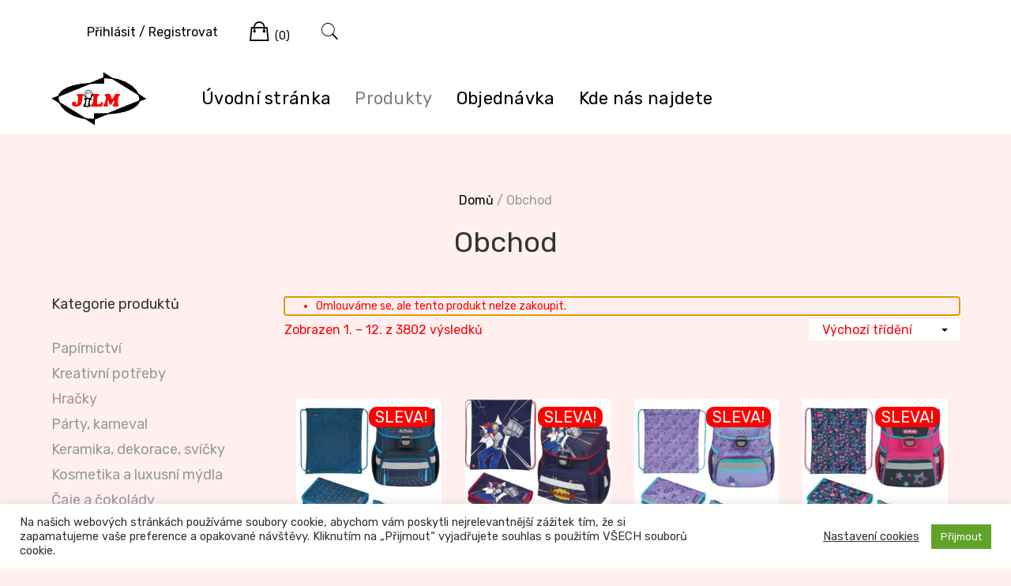

--- FILE ---
content_type: text/html; charset=UTF-8
request_url: https://jilm-mb.cz/obchod/?add-to-cart=19686
body_size: 13654
content:
<!doctype html>
<html lang="cs">
<head>
	<meta charset="UTF-8">
	<meta name="viewport" content="width=device-width, initial-scale=1">
	<link rel="profile" href="http://gmpg.org/xfn/11">

	<title>Obchod</title>
<meta name='robots' content='max-image-preview:large' />
	<style>img:is([sizes="auto" i], [sizes^="auto," i]) { contain-intrinsic-size: 3000px 1500px }</style>
	<link rel='dns-prefetch' href='//fonts.googleapis.com' />
<link rel="alternate" type="application/rss+xml" title=" &raquo; RSS zdroj" href="https://jilm-mb.cz/feed/" />
<link rel="alternate" type="application/rss+xml" title=" &raquo; RSS komentářů" href="https://jilm-mb.cz/comments/feed/" />
<link rel="alternate" type="application/rss+xml" title=" &raquo; RSS pro Produkty" href="https://jilm-mb.cz/obchod/feed/" />
<script type="text/javascript">
/* <![CDATA[ */
window._wpemojiSettings = {"baseUrl":"https:\/\/s.w.org\/images\/core\/emoji\/15.0.3\/72x72\/","ext":".png","svgUrl":"https:\/\/s.w.org\/images\/core\/emoji\/15.0.3\/svg\/","svgExt":".svg","source":{"concatemoji":"https:\/\/jilm-mb.cz\/wp-includes\/js\/wp-emoji-release.min.js?ver=6.7.1"}};
/*! This file is auto-generated */
!function(i,n){var o,s,e;function c(e){try{var t={supportTests:e,timestamp:(new Date).valueOf()};sessionStorage.setItem(o,JSON.stringify(t))}catch(e){}}function p(e,t,n){e.clearRect(0,0,e.canvas.width,e.canvas.height),e.fillText(t,0,0);var t=new Uint32Array(e.getImageData(0,0,e.canvas.width,e.canvas.height).data),r=(e.clearRect(0,0,e.canvas.width,e.canvas.height),e.fillText(n,0,0),new Uint32Array(e.getImageData(0,0,e.canvas.width,e.canvas.height).data));return t.every(function(e,t){return e===r[t]})}function u(e,t,n){switch(t){case"flag":return n(e,"\ud83c\udff3\ufe0f\u200d\u26a7\ufe0f","\ud83c\udff3\ufe0f\u200b\u26a7\ufe0f")?!1:!n(e,"\ud83c\uddfa\ud83c\uddf3","\ud83c\uddfa\u200b\ud83c\uddf3")&&!n(e,"\ud83c\udff4\udb40\udc67\udb40\udc62\udb40\udc65\udb40\udc6e\udb40\udc67\udb40\udc7f","\ud83c\udff4\u200b\udb40\udc67\u200b\udb40\udc62\u200b\udb40\udc65\u200b\udb40\udc6e\u200b\udb40\udc67\u200b\udb40\udc7f");case"emoji":return!n(e,"\ud83d\udc26\u200d\u2b1b","\ud83d\udc26\u200b\u2b1b")}return!1}function f(e,t,n){var r="undefined"!=typeof WorkerGlobalScope&&self instanceof WorkerGlobalScope?new OffscreenCanvas(300,150):i.createElement("canvas"),a=r.getContext("2d",{willReadFrequently:!0}),o=(a.textBaseline="top",a.font="600 32px Arial",{});return e.forEach(function(e){o[e]=t(a,e,n)}),o}function t(e){var t=i.createElement("script");t.src=e,t.defer=!0,i.head.appendChild(t)}"undefined"!=typeof Promise&&(o="wpEmojiSettingsSupports",s=["flag","emoji"],n.supports={everything:!0,everythingExceptFlag:!0},e=new Promise(function(e){i.addEventListener("DOMContentLoaded",e,{once:!0})}),new Promise(function(t){var n=function(){try{var e=JSON.parse(sessionStorage.getItem(o));if("object"==typeof e&&"number"==typeof e.timestamp&&(new Date).valueOf()<e.timestamp+604800&&"object"==typeof e.supportTests)return e.supportTests}catch(e){}return null}();if(!n){if("undefined"!=typeof Worker&&"undefined"!=typeof OffscreenCanvas&&"undefined"!=typeof URL&&URL.createObjectURL&&"undefined"!=typeof Blob)try{var e="postMessage("+f.toString()+"("+[JSON.stringify(s),u.toString(),p.toString()].join(",")+"));",r=new Blob([e],{type:"text/javascript"}),a=new Worker(URL.createObjectURL(r),{name:"wpTestEmojiSupports"});return void(a.onmessage=function(e){c(n=e.data),a.terminate(),t(n)})}catch(e){}c(n=f(s,u,p))}t(n)}).then(function(e){for(var t in e)n.supports[t]=e[t],n.supports.everything=n.supports.everything&&n.supports[t],"flag"!==t&&(n.supports.everythingExceptFlag=n.supports.everythingExceptFlag&&n.supports[t]);n.supports.everythingExceptFlag=n.supports.everythingExceptFlag&&!n.supports.flag,n.DOMReady=!1,n.readyCallback=function(){n.DOMReady=!0}}).then(function(){return e}).then(function(){var e;n.supports.everything||(n.readyCallback(),(e=n.source||{}).concatemoji?t(e.concatemoji):e.wpemoji&&e.twemoji&&(t(e.twemoji),t(e.wpemoji)))}))}((window,document),window._wpemojiSettings);
/* ]]> */
</script>
<link rel='stylesheet' id='leto-bootstrap-css' href='https://jilm-mb.cz/wp-content/themes/leto/css/bootstrap/bootstrap.min.css?ver=1' type='text/css' media='all' />
<style id='wp-emoji-styles-inline-css' type='text/css'>

	img.wp-smiley, img.emoji {
		display: inline !important;
		border: none !important;
		box-shadow: none !important;
		height: 1em !important;
		width: 1em !important;
		margin: 0 0.07em !important;
		vertical-align: -0.1em !important;
		background: none !important;
		padding: 0 !important;
	}
</style>
<link rel='stylesheet' id='wp-block-library-css' href='https://jilm-mb.cz/wp-includes/css/dist/block-library/style.min.css?ver=6.7.1' type='text/css' media='all' />
<style id='classic-theme-styles-inline-css' type='text/css'>
/*! This file is auto-generated */
.wp-block-button__link{color:#fff;background-color:#32373c;border-radius:9999px;box-shadow:none;text-decoration:none;padding:calc(.667em + 2px) calc(1.333em + 2px);font-size:1.125em}.wp-block-file__button{background:#32373c;color:#fff;text-decoration:none}
</style>
<style id='global-styles-inline-css' type='text/css'>
:root{--wp--preset--aspect-ratio--square: 1;--wp--preset--aspect-ratio--4-3: 4/3;--wp--preset--aspect-ratio--3-4: 3/4;--wp--preset--aspect-ratio--3-2: 3/2;--wp--preset--aspect-ratio--2-3: 2/3;--wp--preset--aspect-ratio--16-9: 16/9;--wp--preset--aspect-ratio--9-16: 9/16;--wp--preset--color--black: #000000;--wp--preset--color--cyan-bluish-gray: #abb8c3;--wp--preset--color--white: #ffffff;--wp--preset--color--pale-pink: #f78da7;--wp--preset--color--vivid-red: #cf2e2e;--wp--preset--color--luminous-vivid-orange: #ff6900;--wp--preset--color--luminous-vivid-amber: #fcb900;--wp--preset--color--light-green-cyan: #7bdcb5;--wp--preset--color--vivid-green-cyan: #00d084;--wp--preset--color--pale-cyan-blue: #8ed1fc;--wp--preset--color--vivid-cyan-blue: #0693e3;--wp--preset--color--vivid-purple: #9b51e0;--wp--preset--gradient--vivid-cyan-blue-to-vivid-purple: linear-gradient(135deg,rgba(6,147,227,1) 0%,rgb(155,81,224) 100%);--wp--preset--gradient--light-green-cyan-to-vivid-green-cyan: linear-gradient(135deg,rgb(122,220,180) 0%,rgb(0,208,130) 100%);--wp--preset--gradient--luminous-vivid-amber-to-luminous-vivid-orange: linear-gradient(135deg,rgba(252,185,0,1) 0%,rgba(255,105,0,1) 100%);--wp--preset--gradient--luminous-vivid-orange-to-vivid-red: linear-gradient(135deg,rgba(255,105,0,1) 0%,rgb(207,46,46) 100%);--wp--preset--gradient--very-light-gray-to-cyan-bluish-gray: linear-gradient(135deg,rgb(238,238,238) 0%,rgb(169,184,195) 100%);--wp--preset--gradient--cool-to-warm-spectrum: linear-gradient(135deg,rgb(74,234,220) 0%,rgb(151,120,209) 20%,rgb(207,42,186) 40%,rgb(238,44,130) 60%,rgb(251,105,98) 80%,rgb(254,248,76) 100%);--wp--preset--gradient--blush-light-purple: linear-gradient(135deg,rgb(255,206,236) 0%,rgb(152,150,240) 100%);--wp--preset--gradient--blush-bordeaux: linear-gradient(135deg,rgb(254,205,165) 0%,rgb(254,45,45) 50%,rgb(107,0,62) 100%);--wp--preset--gradient--luminous-dusk: linear-gradient(135deg,rgb(255,203,112) 0%,rgb(199,81,192) 50%,rgb(65,88,208) 100%);--wp--preset--gradient--pale-ocean: linear-gradient(135deg,rgb(255,245,203) 0%,rgb(182,227,212) 50%,rgb(51,167,181) 100%);--wp--preset--gradient--electric-grass: linear-gradient(135deg,rgb(202,248,128) 0%,rgb(113,206,126) 100%);--wp--preset--gradient--midnight: linear-gradient(135deg,rgb(2,3,129) 0%,rgb(40,116,252) 100%);--wp--preset--font-size--small: 13px;--wp--preset--font-size--medium: 20px;--wp--preset--font-size--large: 36px;--wp--preset--font-size--x-large: 42px;--wp--preset--font-family--inter: "Inter", sans-serif;--wp--preset--font-family--cardo: Cardo;--wp--preset--spacing--20: 0.44rem;--wp--preset--spacing--30: 0.67rem;--wp--preset--spacing--40: 1rem;--wp--preset--spacing--50: 1.5rem;--wp--preset--spacing--60: 2.25rem;--wp--preset--spacing--70: 3.38rem;--wp--preset--spacing--80: 5.06rem;--wp--preset--shadow--natural: 6px 6px 9px rgba(0, 0, 0, 0.2);--wp--preset--shadow--deep: 12px 12px 50px rgba(0, 0, 0, 0.4);--wp--preset--shadow--sharp: 6px 6px 0px rgba(0, 0, 0, 0.2);--wp--preset--shadow--outlined: 6px 6px 0px -3px rgba(255, 255, 255, 1), 6px 6px rgba(0, 0, 0, 1);--wp--preset--shadow--crisp: 6px 6px 0px rgba(0, 0, 0, 1);}:where(.is-layout-flex){gap: 0.5em;}:where(.is-layout-grid){gap: 0.5em;}body .is-layout-flex{display: flex;}.is-layout-flex{flex-wrap: wrap;align-items: center;}.is-layout-flex > :is(*, div){margin: 0;}body .is-layout-grid{display: grid;}.is-layout-grid > :is(*, div){margin: 0;}:where(.wp-block-columns.is-layout-flex){gap: 2em;}:where(.wp-block-columns.is-layout-grid){gap: 2em;}:where(.wp-block-post-template.is-layout-flex){gap: 1.25em;}:where(.wp-block-post-template.is-layout-grid){gap: 1.25em;}.has-black-color{color: var(--wp--preset--color--black) !important;}.has-cyan-bluish-gray-color{color: var(--wp--preset--color--cyan-bluish-gray) !important;}.has-white-color{color: var(--wp--preset--color--white) !important;}.has-pale-pink-color{color: var(--wp--preset--color--pale-pink) !important;}.has-vivid-red-color{color: var(--wp--preset--color--vivid-red) !important;}.has-luminous-vivid-orange-color{color: var(--wp--preset--color--luminous-vivid-orange) !important;}.has-luminous-vivid-amber-color{color: var(--wp--preset--color--luminous-vivid-amber) !important;}.has-light-green-cyan-color{color: var(--wp--preset--color--light-green-cyan) !important;}.has-vivid-green-cyan-color{color: var(--wp--preset--color--vivid-green-cyan) !important;}.has-pale-cyan-blue-color{color: var(--wp--preset--color--pale-cyan-blue) !important;}.has-vivid-cyan-blue-color{color: var(--wp--preset--color--vivid-cyan-blue) !important;}.has-vivid-purple-color{color: var(--wp--preset--color--vivid-purple) !important;}.has-black-background-color{background-color: var(--wp--preset--color--black) !important;}.has-cyan-bluish-gray-background-color{background-color: var(--wp--preset--color--cyan-bluish-gray) !important;}.has-white-background-color{background-color: var(--wp--preset--color--white) !important;}.has-pale-pink-background-color{background-color: var(--wp--preset--color--pale-pink) !important;}.has-vivid-red-background-color{background-color: var(--wp--preset--color--vivid-red) !important;}.has-luminous-vivid-orange-background-color{background-color: var(--wp--preset--color--luminous-vivid-orange) !important;}.has-luminous-vivid-amber-background-color{background-color: var(--wp--preset--color--luminous-vivid-amber) !important;}.has-light-green-cyan-background-color{background-color: var(--wp--preset--color--light-green-cyan) !important;}.has-vivid-green-cyan-background-color{background-color: var(--wp--preset--color--vivid-green-cyan) !important;}.has-pale-cyan-blue-background-color{background-color: var(--wp--preset--color--pale-cyan-blue) !important;}.has-vivid-cyan-blue-background-color{background-color: var(--wp--preset--color--vivid-cyan-blue) !important;}.has-vivid-purple-background-color{background-color: var(--wp--preset--color--vivid-purple) !important;}.has-black-border-color{border-color: var(--wp--preset--color--black) !important;}.has-cyan-bluish-gray-border-color{border-color: var(--wp--preset--color--cyan-bluish-gray) !important;}.has-white-border-color{border-color: var(--wp--preset--color--white) !important;}.has-pale-pink-border-color{border-color: var(--wp--preset--color--pale-pink) !important;}.has-vivid-red-border-color{border-color: var(--wp--preset--color--vivid-red) !important;}.has-luminous-vivid-orange-border-color{border-color: var(--wp--preset--color--luminous-vivid-orange) !important;}.has-luminous-vivid-amber-border-color{border-color: var(--wp--preset--color--luminous-vivid-amber) !important;}.has-light-green-cyan-border-color{border-color: var(--wp--preset--color--light-green-cyan) !important;}.has-vivid-green-cyan-border-color{border-color: var(--wp--preset--color--vivid-green-cyan) !important;}.has-pale-cyan-blue-border-color{border-color: var(--wp--preset--color--pale-cyan-blue) !important;}.has-vivid-cyan-blue-border-color{border-color: var(--wp--preset--color--vivid-cyan-blue) !important;}.has-vivid-purple-border-color{border-color: var(--wp--preset--color--vivid-purple) !important;}.has-vivid-cyan-blue-to-vivid-purple-gradient-background{background: var(--wp--preset--gradient--vivid-cyan-blue-to-vivid-purple) !important;}.has-light-green-cyan-to-vivid-green-cyan-gradient-background{background: var(--wp--preset--gradient--light-green-cyan-to-vivid-green-cyan) !important;}.has-luminous-vivid-amber-to-luminous-vivid-orange-gradient-background{background: var(--wp--preset--gradient--luminous-vivid-amber-to-luminous-vivid-orange) !important;}.has-luminous-vivid-orange-to-vivid-red-gradient-background{background: var(--wp--preset--gradient--luminous-vivid-orange-to-vivid-red) !important;}.has-very-light-gray-to-cyan-bluish-gray-gradient-background{background: var(--wp--preset--gradient--very-light-gray-to-cyan-bluish-gray) !important;}.has-cool-to-warm-spectrum-gradient-background{background: var(--wp--preset--gradient--cool-to-warm-spectrum) !important;}.has-blush-light-purple-gradient-background{background: var(--wp--preset--gradient--blush-light-purple) !important;}.has-blush-bordeaux-gradient-background{background: var(--wp--preset--gradient--blush-bordeaux) !important;}.has-luminous-dusk-gradient-background{background: var(--wp--preset--gradient--luminous-dusk) !important;}.has-pale-ocean-gradient-background{background: var(--wp--preset--gradient--pale-ocean) !important;}.has-electric-grass-gradient-background{background: var(--wp--preset--gradient--electric-grass) !important;}.has-midnight-gradient-background{background: var(--wp--preset--gradient--midnight) !important;}.has-small-font-size{font-size: var(--wp--preset--font-size--small) !important;}.has-medium-font-size{font-size: var(--wp--preset--font-size--medium) !important;}.has-large-font-size{font-size: var(--wp--preset--font-size--large) !important;}.has-x-large-font-size{font-size: var(--wp--preset--font-size--x-large) !important;}
:where(.wp-block-post-template.is-layout-flex){gap: 1.25em;}:where(.wp-block-post-template.is-layout-grid){gap: 1.25em;}
:where(.wp-block-columns.is-layout-flex){gap: 2em;}:where(.wp-block-columns.is-layout-grid){gap: 2em;}
:root :where(.wp-block-pullquote){font-size: 1.5em;line-height: 1.6;}
</style>
<link rel='stylesheet' id='cookie-law-info-css' href='https://jilm-mb.cz/wp-content/plugins/cookie-law-info/legacy/public/css/cookie-law-info-public.css?ver=3.2.8' type='text/css' media='all' />
<link rel='stylesheet' id='cookie-law-info-gdpr-css' href='https://jilm-mb.cz/wp-content/plugins/cookie-law-info/legacy/public/css/cookie-law-info-gdpr.css?ver=3.2.8' type='text/css' media='all' />
<link rel='stylesheet' id='gutenbee-animations-css' href='https://jilm-mb.cz/wp-content/plugins/gutenbee/build/gutenbee.animations.css?ver=2.18.0' type='text/css' media='all' />
<style id='woocommerce-inline-inline-css' type='text/css'>
.woocommerce form .form-row .required { visibility: visible; }
</style>
<link rel='stylesheet' id='leto-parent-style-css' href='https://jilm-mb.cz/wp-content/themes/leto/style.css?ver=6.7.1' type='text/css' media='all' />
<link rel='stylesheet' id='leto-style-css' href='https://jilm-mb.cz/wp-content/themes/leto-child/style.css?ver=6.7.1' type='text/css' media='all' />
<style id='leto-style-inline-css' type='text/css'>
.woocommerce.products .product:hover .product-price, .woocommerce .products .product:hover .product-price {transform:none;}
.woocommerce.products .product:hover .product-button, .woocommerce .products .product:hover .product-button {top:100%;}

</style>
<link rel='stylesheet' id='leto-fonts-css' href='//fonts.googleapis.com/css?family=Rubik:400,400i,500,500i,700,700i' type='text/css' media='all' />
<link rel='stylesheet' id='ionicons-css' href='https://jilm-mb.cz/wp-content/themes/leto/css/ionicons.min.css?ver=6.7.1' type='text/css' media='all' />
<link rel='stylesheet' id='leto-plugins-css-css' href='https://jilm-mb.cz/wp-content/themes/leto/css/plugins.css?ver=6.7.1' type='text/css' media='all' />
<link rel='stylesheet' id='leto-child_no-kirki-css' href='https://jilm-mb.cz/wp-content/themes/leto-child/style.css' type='text/css' media='all' />
<style id='leto-child_no-kirki-inline-css' type='text/css'>
.site-title{font-size:39px;}.site-description{font-size:15px;color:#9c1a1a;}.main-navigation ul li{font-size:22px;}body{color:#ff0000;}.entry-content{color:#666666;}.site-title,.site-title a{color:#ff0000;}.main-navigation ul li a, .nav-link-right a{color:#000000;}.site-footer{background-color:#c9c9c9;}
</style>
<script type="text/javascript" src="https://jilm-mb.cz/wp-includes/js/jquery/jquery.min.js?ver=3.7.1" id="jquery-core-js"></script>
<script type="text/javascript" src="https://jilm-mb.cz/wp-includes/js/jquery/jquery-migrate.min.js?ver=3.4.1" id="jquery-migrate-js"></script>
<script type="text/javascript" id="cookie-law-info-js-extra">
/* <![CDATA[ */
var Cli_Data = {"nn_cookie_ids":["wp_woocommerce_session_26f14cd56a9898ed9f9fa7452b004e55"],"cookielist":[],"non_necessary_cookies":{"others":["wp_woocommerce_session_26f14cd56a9898ed9f9fa7452b004e55"]},"ccpaEnabled":"","ccpaRegionBased":"","ccpaBarEnabled":"","strictlyEnabled":["necessary","obligatoire"],"ccpaType":"gdpr","js_blocking":"1","custom_integration":"","triggerDomRefresh":"","secure_cookies":""};
var cli_cookiebar_settings = {"animate_speed_hide":"500","animate_speed_show":"500","background":"#FFF","border":"#b1a6a6c2","border_on":"","button_1_button_colour":"#61a229","button_1_button_hover":"#4e8221","button_1_link_colour":"#fff","button_1_as_button":"1","button_1_new_win":"","button_2_button_colour":"#333","button_2_button_hover":"#292929","button_2_link_colour":"#444","button_2_as_button":"","button_2_hidebar":"1","button_3_button_colour":"#3566bb","button_3_button_hover":"#2a5296","button_3_link_colour":"#fff","button_3_as_button":"1","button_3_new_win":"","button_4_button_colour":"#000","button_4_button_hover":"#000000","button_4_link_colour":"#333333","button_4_as_button":"","button_7_button_colour":"#61a229","button_7_button_hover":"#4e8221","button_7_link_colour":"#fff","button_7_as_button":"1","button_7_new_win":"","font_family":"inherit","header_fix":"","notify_animate_hide":"1","notify_animate_show":"","notify_div_id":"#cookie-law-info-bar","notify_position_horizontal":"right","notify_position_vertical":"bottom","scroll_close":"","scroll_close_reload":"","accept_close_reload":"","reject_close_reload":"","showagain_tab":"1","showagain_background":"#fff","showagain_border":"#000","showagain_div_id":"#cookie-law-info-again","showagain_x_position":"100px","text":"#333333","show_once_yn":"","show_once":"10000","logging_on":"","as_popup":"","popup_overlay":"1","bar_heading_text":"","cookie_bar_as":"banner","popup_showagain_position":"bottom-right","widget_position":"left"};
var log_object = {"ajax_url":"https:\/\/jilm-mb.cz\/wp-admin\/admin-ajax.php"};
/* ]]> */
</script>
<script type="text/javascript" src="https://jilm-mb.cz/wp-content/plugins/cookie-law-info/legacy/public/js/cookie-law-info-public.js?ver=3.2.8" id="cookie-law-info-js"></script>
<script type="text/javascript" src="https://jilm-mb.cz/wp-content/plugins/woocommerce/assets/js/jquery-blockui/jquery.blockUI.min.js?ver=2.7.0-wc.9.4.2" id="jquery-blockui-js" defer="defer" data-wp-strategy="defer"></script>
<script type="text/javascript" id="wc-add-to-cart-js-extra">
/* <![CDATA[ */
var wc_add_to_cart_params = {"ajax_url":"\/wp-admin\/admin-ajax.php","wc_ajax_url":"\/?wc-ajax=%%endpoint%%","i18n_view_cart":"Zobrazit ko\u0161\u00edk","cart_url":"https:\/\/jilm-mb.cz\/kosik\/","is_cart":"","cart_redirect_after_add":"no"};
/* ]]> */
</script>
<script type="text/javascript" src="https://jilm-mb.cz/wp-content/plugins/woocommerce/assets/js/frontend/add-to-cart.min.js?ver=9.4.2" id="wc-add-to-cart-js" defer="defer" data-wp-strategy="defer"></script>
<script type="text/javascript" src="https://jilm-mb.cz/wp-content/plugins/woocommerce/assets/js/js-cookie/js.cookie.min.js?ver=2.1.4-wc.9.4.2" id="js-cookie-js" defer="defer" data-wp-strategy="defer"></script>
<script type="text/javascript" id="woocommerce-js-extra">
/* <![CDATA[ */
var woocommerce_params = {"ajax_url":"\/wp-admin\/admin-ajax.php","wc_ajax_url":"\/?wc-ajax=%%endpoint%%"};
/* ]]> */
</script>
<script type="text/javascript" src="https://jilm-mb.cz/wp-content/plugins/woocommerce/assets/js/frontend/woocommerce.min.js?ver=9.4.2" id="woocommerce-js" defer="defer" data-wp-strategy="defer"></script>
<link rel="https://api.w.org/" href="https://jilm-mb.cz/wp-json/" /><link rel="EditURI" type="application/rsd+xml" title="RSD" href="https://jilm-mb.cz/xmlrpc.php?rsd" />
<meta name="generator" content="WordPress 6.7.1" />
<meta name="generator" content="WooCommerce 9.4.2" />
	<noscript><style>.woocommerce-product-gallery{ opacity: 1 !important; }</style></noscript>
	<style type="text/css" id="custom-background-css">
body.custom-background { background-color: #ffefef; }
</style>
	<style class='wp-fonts-local' type='text/css'>
@font-face{font-family:Inter;font-style:normal;font-weight:300 900;font-display:fallback;src:url('https://jilm-mb.cz/wp-content/plugins/woocommerce/assets/fonts/Inter-VariableFont_slnt,wght.woff2') format('woff2');font-stretch:normal;}
@font-face{font-family:Cardo;font-style:normal;font-weight:400;font-display:fallback;src:url('https://jilm-mb.cz/wp-content/plugins/woocommerce/assets/fonts/cardo_normal_400.woff2') format('woff2');}
</style>
</head>


<body class="archive post-type-archive post-type-archive-product custom-background wp-custom-logo theme-leto woocommerce-shop woocommerce woocommerce-page woocommerce-no-js hfeed">

	<div class="mobile-menu">
		<div class="container-full">
			<div class="mobile-menu__search">
				
				<form role="search" method="get" class="search-form" action="https://jilm-mb.cz/">
				<label>
					<span class="screen-reader-text">Vyhledávání</span>
					<input type="search" class="search-field" placeholder="Hledat &hellip;" value="" name="s" />
				</label>
				<input type="submit" class="search-submit" value="Hledat" />
			</form>
			</div><!-- /.mobile-menu__search -->

			<nav class="mobile-menu__navigation">
			<div class="menu-hlavni-menu-container"><ul id="primary-menu" class="menu"><li id="menu-item-18" class="menu-item menu-item-type-custom menu-item-object-custom menu-item-home menu-item-18"><a href="http://jilm-mb.cz/">Úvodní stránka</a></li>
<li id="menu-item-19" class="menu-item menu-item-type-post_type menu-item-object-page current-menu-item current_page_item menu-item-19"><a href="https://jilm-mb.cz/obchod/" aria-current="page">Produkty</a></li>
<li id="menu-item-48" class="menu-item menu-item-type-post_type menu-item-object-page menu-item-48"><a href="https://jilm-mb.cz/pokladna/">Objednávka</a></li>
<li id="menu-item-72" class="menu-item menu-item-type-post_type menu-item-object-page menu-item-72"><a href="https://jilm-mb.cz/kde-nas-najdete/">Kde nás najdete</a></li>
</ul></div>			</nav><!-- /.mobile-menu__navigation -->
		</div>
	</div><!-- /.mobile-menu -->
	
<div id="page" class="site">
	<a class="skip-link screen-reader-text" href="#content">Skip to content</a>

	
	<header id="masthead" class="site-header">
		<div class="header-floating-trigger">
			<div class="header-navigation header-floating">
				<div class="container-full">
					<div class="site-header__content">			
							<div class="site-branding">
			<a href="https://jilm-mb.cz/" class="custom-logo-link" rel="home"><img width="449" height="251" src="https://jilm-mb.cz/wp-content/uploads/logo_JILM-transparent.png" class="custom-logo" alt="" decoding="async" fetchpriority="high" /></a>
			<div class="site-branding__content">
							<p class="site-title"><a href="https://jilm-mb.cz/" rel="home"></a></p>
						</div>
		</div><!-- .site-branding -->
				<nav id="site-navigation" class="main-navigation">
			<div class="menu-hlavni-menu-container"><ul id="primary-menu" class="menu"><li class="menu-item menu-item-type-custom menu-item-object-custom menu-item-home menu-item-18"><a href="http://jilm-mb.cz/">Úvodní stránka</a></li>
<li class="menu-item menu-item-type-post_type menu-item-object-page current-menu-item current_page_item menu-item-19"><a href="https://jilm-mb.cz/obchod/" aria-current="page">Produkty</a></li>
<li class="menu-item menu-item-type-post_type menu-item-object-page menu-item-48"><a href="https://jilm-mb.cz/pokladna/">Objednávka</a></li>
<li class="menu-item menu-item-type-post_type menu-item-object-page menu-item-72"><a href="https://jilm-mb.cz/kde-nas-najdete/">Kde nás najdete</a></li>
</ul></div>		</nav><!-- #site-navigation -->	

		<div class="header-mobile-menu">
			<div class="header-mobile-menu__inner">
				<button class="toggle-mobile-menu">
					<span>Toggle menu</span>
				</button>
			</div>
		</div><!-- /.header-mobile-menu -->		


						<ul class="nav-link-right">
			<li class="nav-link-account">
															<a href="https://jilm-mb.cz/muj-ucet/" title="Login"><span class="prefix">Přihlásit / Registrovat</span> <span class="suffix ion-person"></span></a>
												</li>

			
			
			<li class="nav-link-cart">
				<a href="https://jilm-mb.cz/kosik/" class="header-cart-link">
					<i class="ion-bag"></i>
					<span class="screen-reader-text">Cart</span>
					<span class="cart-count">(0)</span>
				</a>
				<div class="sub-menu cart-mini-wrapper">
					<div class="cart-mini-wrapper__inner">
					

	<p class="woocommerce-mini-cart__empty-message">Žádné produkty v košíku.</p>


					</div>
				</div>
			</li>
						
						<li class="nav-link-search">
				<a href="#" class="toggle-search-box">
					<i class="ion-ios-search"></i>
				</a>
			</li>
			
		</ul>
		
						</div>
				</div>
			</div>
		</div>
	</header><!-- #masthead -->

		<div class="page-header text-center">
		<div class="container">
						<div class="page-breadcrumbs">
				<nav class="breadcrumbs">
					<nav class="woocommerce-breadcrumb" aria-label="Breadcrumb"><a href="https://jilm-mb.cz">Domů</a>&nbsp;&#47;&nbsp;Obchod</nav>				</nav>
			</div>
										<h1 class="page-title">Obchod</h1>
					</div>
	</div>		
	
		<div id="content" class="site-content">
				
    		<div class="container-full clearfix">
    			<div class="row">


<div id="primary" class="content-area col-md-9"><main id="main" class="site-main" role="main"><header class="woocommerce-products-header">
	
	</header>
<div class="woocommerce-notices-wrapper">
<ul class="woocommerce-error" role="alert">
			<li>
			Omlouváme se, ale tento produkt nelze zakoupit.		</li>
	</ul>
</div><div class="shop-filter-toolbar"><div class="row"><div class="hidden-xs col-sm-6 col-md-9"><span class="product-result-count"><p class="woocommerce-result-count" >
	Zobrazen 1. &ndash; 12. z 3802 výsledků</p>
</span></div><div class="col-xs-12 col-sm-6 col-md-3 text-right"><div class="product-ordering"><div class="select-wrapper"><form class="woocommerce-ordering" method="get">
	<select name="orderby" class="orderby" aria-label="Řazení obchodu">
					<option value="menu_order"  selected='selected'>Výchozí třídění</option>
					<option value="popularity" >Seřadit podle oblíbenosti</option>
					<option value="rating" >Seřadit podle průměrného hodnocení</option>
					<option value="date" >Seřadit od nejnovějších</option>
					<option value="price" >Seřadit podle ceny: od nejnižší k nejvyšší</option>
					<option value="price-desc" >Seřadit podle ceny: od nejvyšší k nejnižší</option>
			</select>
	<input type="hidden" name="paged" value="1" />
	<input type="hidden" name="add-to-cart" value="19686" /></form>
</div></div></div></div></div><!-- /.shop-filter-toolbar --><ul class="products columns-4">
<li class="col-xs-6 col-sm-6 col-md-3 shop-4-cols product type-product post-15963 status-publish first instock product_cat-batohy product_cat-papirnictvi product_cat-skolni-potreby product_tag-aktovka product_tag-auto product_tag-etue product_tag-loop product_tag-penal product_tag-sacek product_tag-skola has-post-thumbnail sale shipping-taxable purchasable product-type-simple">
	<div class="product-inner"><a href="https://jilm-mb.cz/produkt/skolni-set-loop-auto/" class="woocommerce-LoopProduct-link woocommerce-loop-product__link">
	<span class="onsale">Sleva!</span>
	<img width="300" height="300" src="https://jilm-mb.cz/wp-content/uploads/4531a-300x300.jpg" class="attachment-woocommerce_thumbnail size-woocommerce_thumbnail" alt="" decoding="async" srcset="https://jilm-mb.cz/wp-content/uploads/4531a-300x300.jpg 300w, https://jilm-mb.cz/wp-content/uploads/4531a-150x150.jpg 150w, https://jilm-mb.cz/wp-content/uploads/4531a-400x400.jpg 400w, https://jilm-mb.cz/wp-content/uploads/4531a.jpg 600w" sizes="(max-width: 300px) 100vw, 300px" /><h2 class="woocommerce-loop-product__title">*Doprodej* Školní set Loop &#8211; Auto</h2></a><div class="product-price-button"><span class="product-price">
	<span class="price"><del aria-hidden="true"><span class="woocommerce-Price-amount amount"><bdi>2 499,00&nbsp;<span class="woocommerce-Price-currencySymbol">&#75;&#269;</span></bdi></span></del> <span class="screen-reader-text">Original price was: 2 499,00&nbsp;&#075;&#269;.</span><ins aria-hidden="true"><span class="woocommerce-Price-amount amount"><bdi>999,00&nbsp;<span class="woocommerce-Price-currencySymbol">&#75;&#269;</span></bdi></span></ins><span class="screen-reader-text">Current price is: 999,00&nbsp;&#075;&#269;.</span></span>
</span><div class="product-button"><a href="#modal-quickview" class="product-quickview">Zobrazit detail</a></div><div><a href="?add-to-cart=15963" data-quantity="1" class="button" >Přidat do košíku</a></div></div></div></li>
<li class="col-xs-6 col-sm-6 col-md-3 shop-4-cols product type-product post-15903 status-publish instock product_cat-batohy product_cat-papirnictvi product_cat-skolni-potreby product_tag-aktovka product_tag-comic product_tag-etue product_tag-loop product_tag-penal product_tag-sacek product_tag-skola has-post-thumbnail sale shipping-taxable purchasable product-type-simple">
	<div class="product-inner"><a href="https://jilm-mb.cz/produkt/skolni-set-loop-comic/" class="woocommerce-LoopProduct-link woocommerce-loop-product__link">
	<span class="onsale">Sleva!</span>
	<img width="300" height="300" src="https://jilm-mb.cz/wp-content/uploads/4522a-300x300.jpg" class="attachment-woocommerce_thumbnail size-woocommerce_thumbnail" alt="" decoding="async" srcset="https://jilm-mb.cz/wp-content/uploads/4522a-300x300.jpg 300w, https://jilm-mb.cz/wp-content/uploads/4522a-150x150.jpg 150w, https://jilm-mb.cz/wp-content/uploads/4522a-400x400.jpg 400w, https://jilm-mb.cz/wp-content/uploads/4522a.jpg 600w" sizes="(max-width: 300px) 100vw, 300px" /><h2 class="woocommerce-loop-product__title">*Doprodej* Školní set Loop &#8211; Comic</h2></a><div class="product-price-button"><span class="product-price">
	<span class="price"><del aria-hidden="true"><span class="woocommerce-Price-amount amount"><bdi>2 499,00&nbsp;<span class="woocommerce-Price-currencySymbol">&#75;&#269;</span></bdi></span></del> <span class="screen-reader-text">Original price was: 2 499,00&nbsp;&#075;&#269;.</span><ins aria-hidden="true"><span class="woocommerce-Price-amount amount"><bdi>999,00&nbsp;<span class="woocommerce-Price-currencySymbol">&#75;&#269;</span></bdi></span></ins><span class="screen-reader-text">Current price is: 999,00&nbsp;&#075;&#269;.</span></span>
</span><div class="product-button"><a href="#modal-quickview" class="product-quickview">Zobrazit detail</a></div><div><a href="?add-to-cart=15903" data-quantity="1" class="button" >Přidat do košíku</a></div></div></div></li>
<li class="col-xs-6 col-sm-6 col-md-3 shop-4-cols product type-product post-15932 status-publish instock product_cat-batohy product_cat-papirnictvi product_cat-skolni-potreby product_tag-aktovka product_tag-delfin product_tag-etue product_tag-loop product_tag-penal product_tag-sacek product_tag-skola has-post-thumbnail sale shipping-taxable purchasable product-type-simple">
	<div class="product-inner"><a href="https://jilm-mb.cz/produkt/skolni-set-loop-delfin/" class="woocommerce-LoopProduct-link woocommerce-loop-product__link">
	<span class="onsale">Sleva!</span>
	<img width="300" height="300" src="https://jilm-mb.cz/wp-content/uploads/4527a-300x300.jpg" class="attachment-woocommerce_thumbnail size-woocommerce_thumbnail" alt="" decoding="async" srcset="https://jilm-mb.cz/wp-content/uploads/4527a-300x300.jpg 300w, https://jilm-mb.cz/wp-content/uploads/4527a-150x150.jpg 150w, https://jilm-mb.cz/wp-content/uploads/4527a-400x400.jpg 400w, https://jilm-mb.cz/wp-content/uploads/4527a.jpg 600w" sizes="(max-width: 300px) 100vw, 300px" /><h2 class="woocommerce-loop-product__title">*Doprodej* Školní set Loop &#8211; Delfín</h2></a><div class="product-price-button"><span class="product-price">
	<span class="price"><del aria-hidden="true"><span class="woocommerce-Price-amount amount"><bdi>2 499,00&nbsp;<span class="woocommerce-Price-currencySymbol">&#75;&#269;</span></bdi></span></del> <span class="screen-reader-text">Original price was: 2 499,00&nbsp;&#075;&#269;.</span><ins aria-hidden="true"><span class="woocommerce-Price-amount amount"><bdi>999,00&nbsp;<span class="woocommerce-Price-currencySymbol">&#75;&#269;</span></bdi></span></ins><span class="screen-reader-text">Current price is: 999,00&nbsp;&#075;&#269;.</span></span>
</span><div class="product-button"><a href="#modal-quickview" class="product-quickview">Zobrazit detail</a></div><div><a href="?add-to-cart=15932" data-quantity="1" class="button" >Přidat do košíku</a></div></div></div></li>
<li class="col-xs-6 col-sm-6 col-md-3 shop-4-cols product type-product post-15942 status-publish last instock product_cat-batohy product_cat-papirnictvi product_cat-skolni-potreby product_tag-aktovka product_tag-etue product_tag-hvezda product_tag-loop product_tag-penal product_tag-sacek product_tag-skola has-post-thumbnail sale shipping-taxable purchasable product-type-simple">
	<div class="product-inner"><a href="https://jilm-mb.cz/produkt/skolni-set-loop-hvezdy/" class="woocommerce-LoopProduct-link woocommerce-loop-product__link">
	<span class="onsale">Sleva!</span>
	<img width="300" height="300" src="https://jilm-mb.cz/wp-content/uploads/4528a-300x300.jpg" class="attachment-woocommerce_thumbnail size-woocommerce_thumbnail" alt="" decoding="async" loading="lazy" srcset="https://jilm-mb.cz/wp-content/uploads/4528a-300x300.jpg 300w, https://jilm-mb.cz/wp-content/uploads/4528a-150x150.jpg 150w, https://jilm-mb.cz/wp-content/uploads/4528a-400x400.jpg 400w, https://jilm-mb.cz/wp-content/uploads/4528a.jpg 600w" sizes="auto, (max-width: 300px) 100vw, 300px" /><h2 class="woocommerce-loop-product__title">*Doprodej* Školní set Loop &#8211; Hvězdy</h2></a><div class="product-price-button"><span class="product-price">
	<span class="price"><del aria-hidden="true"><span class="woocommerce-Price-amount amount"><bdi>2 499,00&nbsp;<span class="woocommerce-Price-currencySymbol">&#75;&#269;</span></bdi></span></del> <span class="screen-reader-text">Original price was: 2 499,00&nbsp;&#075;&#269;.</span><ins aria-hidden="true"><span class="woocommerce-Price-amount amount"><bdi>999,00&nbsp;<span class="woocommerce-Price-currencySymbol">&#75;&#269;</span></bdi></span></ins><span class="screen-reader-text">Current price is: 999,00&nbsp;&#075;&#269;.</span></span>
</span><div class="product-button"><a href="#modal-quickview" class="product-quickview">Zobrazit detail</a></div><div><a href="?add-to-cart=15942" data-quantity="1" class="button" >Přidat do košíku</a></div></div></div></li>
<li class="col-xs-6 col-sm-6 col-md-3 shop-4-cols product type-product post-15868 status-publish first outofstock product_cat-batohy product_cat-papirnictvi product_cat-skolni-potreby product_tag-aktovka product_tag-etue product_tag-loop product_tag-morsky-konik product_tag-obuv product_tag-penal product_tag-sacek product_tag-skola has-post-thumbnail sale shipping-taxable purchasable product-type-simple">
	<div class="product-inner"><a href="https://jilm-mb.cz/produkt/skolni-set-loop-morsky-konik/" class="woocommerce-LoopProduct-link woocommerce-loop-product__link">
	<span class="onsale">Sleva!</span>
	<img width="300" height="300" src="https://jilm-mb.cz/wp-content/uploads/Batoh-Konik-b-300x300.jpg" class="attachment-woocommerce_thumbnail size-woocommerce_thumbnail" alt="" decoding="async" loading="lazy" srcset="https://jilm-mb.cz/wp-content/uploads/Batoh-Konik-b-300x300.jpg 300w, https://jilm-mb.cz/wp-content/uploads/Batoh-Konik-b-150x150.jpg 150w, https://jilm-mb.cz/wp-content/uploads/Batoh-Konik-b-400x400.jpg 400w, https://jilm-mb.cz/wp-content/uploads/Batoh-Konik-b.jpg 600w" sizes="auto, (max-width: 300px) 100vw, 300px" /><h2 class="woocommerce-loop-product__title">*Doprodej* Školní set Loop &#8211; Mořský koník</h2></a><div class="product-price-button"><span class="product-price">
	<span class="price"><del aria-hidden="true"><span class="woocommerce-Price-amount amount"><bdi>2 499,00&nbsp;<span class="woocommerce-Price-currencySymbol">&#75;&#269;</span></bdi></span></del> <span class="screen-reader-text">Original price was: 2 499,00&nbsp;&#075;&#269;.</span><ins aria-hidden="true"><span class="woocommerce-Price-amount amount"><bdi>999,00&nbsp;<span class="woocommerce-Price-currencySymbol">&#75;&#269;</span></bdi></span></ins><span class="screen-reader-text">Current price is: 999,00&nbsp;&#075;&#269;.</span></span>
</span><div class="product-button"><a href="#modal-quickview" class="product-quickview">Zobrazit detail</a></div><div><a href="https://jilm-mb.cz/produkt/skolni-set-loop-morsky-konik/" data-quantity="1" class="button" >Není skladem</a></div></div></div></li>
<li class="col-xs-6 col-sm-6 col-md-3 shop-4-cols product type-product post-15951 status-publish instock product_cat-batohy product_cat-papirnictvi product_cat-skolni-potreby product_tag-aktovka product_tag-etue product_tag-loop product_tag-penal product_tag-sacek product_tag-skola product_tag-slecna has-post-thumbnail sale shipping-taxable purchasable product-type-simple">
	<div class="product-inner"><a href="https://jilm-mb.cz/produkt/skolni-set-loop-slecna/" class="woocommerce-LoopProduct-link woocommerce-loop-product__link">
	<span class="onsale">Sleva!</span>
	<img width="300" height="300" src="https://jilm-mb.cz/wp-content/uploads/4529a-300x300.jpg" class="attachment-woocommerce_thumbnail size-woocommerce_thumbnail" alt="" decoding="async" loading="lazy" srcset="https://jilm-mb.cz/wp-content/uploads/4529a-300x300.jpg 300w, https://jilm-mb.cz/wp-content/uploads/4529a-150x150.jpg 150w, https://jilm-mb.cz/wp-content/uploads/4529a-400x400.jpg 400w, https://jilm-mb.cz/wp-content/uploads/4529a.jpg 600w" sizes="auto, (max-width: 300px) 100vw, 300px" /><h2 class="woocommerce-loop-product__title">*Doprodej* Školní set Loop &#8211; Slečna</h2></a><div class="product-price-button"><span class="product-price">
	<span class="price"><del aria-hidden="true"><span class="woocommerce-Price-amount amount"><bdi>2 499,00&nbsp;<span class="woocommerce-Price-currencySymbol">&#75;&#269;</span></bdi></span></del> <span class="screen-reader-text">Original price was: 2 499,00&nbsp;&#075;&#269;.</span><ins aria-hidden="true"><span class="woocommerce-Price-amount amount"><bdi>999,00&nbsp;<span class="woocommerce-Price-currencySymbol">&#75;&#269;</span></bdi></span></ins><span class="screen-reader-text">Current price is: 999,00&nbsp;&#075;&#269;.</span></span>
</span><div class="product-button"><a href="#modal-quickview" class="product-quickview">Zobrazit detail</a></div><div><a href="?add-to-cart=15951" data-quantity="1" class="button" >Přidat do košíku</a></div></div></div></li>
<li class="col-xs-6 col-sm-6 col-md-3 shop-4-cols product type-product post-15897 status-publish instock product_cat-batohy product_cat-papirnictvi product_cat-skolni-potreby product_tag-aktovka product_tag-comic product_tag-loop product_tag-skola has-post-thumbnail sale shipping-taxable purchasable product-type-simple">
	<div class="product-inner"><a href="https://jilm-mb.cz/produkt/skolni-taska-loop-comic/" class="woocommerce-LoopProduct-link woocommerce-loop-product__link">
	<span class="onsale">Sleva!</span>
	<img width="300" height="300" src="https://jilm-mb.cz/wp-content/uploads/Batoh-Comic-a-300x300.jpg" class="attachment-woocommerce_thumbnail size-woocommerce_thumbnail" alt="" decoding="async" loading="lazy" srcset="https://jilm-mb.cz/wp-content/uploads/Batoh-Comic-a-300x300.jpg 300w, https://jilm-mb.cz/wp-content/uploads/Batoh-Comic-a-150x150.jpg 150w, https://jilm-mb.cz/wp-content/uploads/Batoh-Comic-a-400x400.jpg 400w, https://jilm-mb.cz/wp-content/uploads/Batoh-Comic-a.jpg 600w" sizes="auto, (max-width: 300px) 100vw, 300px" /><h2 class="woocommerce-loop-product__title">*Doprodej* Školní taška Loop &#8211; Comic</h2></a><div class="product-price-button"><span class="product-price">
	<span class="price"><del aria-hidden="true"><span class="woocommerce-Price-amount amount"><bdi>1 499,00&nbsp;<span class="woocommerce-Price-currencySymbol">&#75;&#269;</span></bdi></span></del> <span class="screen-reader-text">Original price was: 1 499,00&nbsp;&#075;&#269;.</span><ins aria-hidden="true"><span class="woocommerce-Price-amount amount"><bdi>799,00&nbsp;<span class="woocommerce-Price-currencySymbol">&#75;&#269;</span></bdi></span></ins><span class="screen-reader-text">Current price is: 799,00&nbsp;&#075;&#269;.</span></span>
</span><div class="product-button"><a href="#modal-quickview" class="product-quickview">Zobrazit detail</a></div><div><a href="?add-to-cart=15897" data-quantity="1" class="button" >Přidat do košíku</a></div></div></div></li>
<li class="col-xs-6 col-sm-6 col-md-3 shop-4-cols product type-product post-15884 status-publish last instock product_cat-batohy product_cat-papirnictvi product_cat-skolni-potreby product_tag-aktovka product_tag-kun product_tag-loop product_tag-skola has-post-thumbnail sale shipping-taxable purchasable product-type-simple">
	<div class="product-inner"><a href="https://jilm-mb.cz/produkt/skolni-taska-loop-kone/" class="woocommerce-LoopProduct-link woocommerce-loop-product__link">
	<span class="onsale">Sleva!</span>
	<img width="300" height="300" src="https://jilm-mb.cz/wp-content/uploads/4517b-300x300.jpg" class="attachment-woocommerce_thumbnail size-woocommerce_thumbnail" alt="" decoding="async" loading="lazy" srcset="https://jilm-mb.cz/wp-content/uploads/4517b-300x300.jpg 300w, https://jilm-mb.cz/wp-content/uploads/4517b-150x150.jpg 150w, https://jilm-mb.cz/wp-content/uploads/4517b-400x400.jpg 400w, https://jilm-mb.cz/wp-content/uploads/4517b.jpg 600w" sizes="auto, (max-width: 300px) 100vw, 300px" /><h2 class="woocommerce-loop-product__title">*Doprodej* Školní taška Loop &#8211; Koně</h2></a><div class="product-price-button"><span class="product-price">
	<span class="price"><del aria-hidden="true"><span class="woocommerce-Price-amount amount"><bdi>1 499,00&nbsp;<span class="woocommerce-Price-currencySymbol">&#75;&#269;</span></bdi></span></del> <span class="screen-reader-text">Original price was: 1 499,00&nbsp;&#075;&#269;.</span><ins aria-hidden="true"><span class="woocommerce-Price-amount amount"><bdi>799,00&nbsp;<span class="woocommerce-Price-currencySymbol">&#75;&#269;</span></bdi></span></ins><span class="screen-reader-text">Current price is: 799,00&nbsp;&#075;&#269;.</span></span>
</span><div class="product-button"><a href="#modal-quickview" class="product-quickview">Zobrazit detail</a></div><div><a href="?add-to-cart=15884" data-quantity="1" class="button" >Přidat do košíku</a></div></div></div></li>
<li class="col-xs-6 col-sm-6 col-md-3 shop-4-cols product type-product post-15910 status-publish first instock product_cat-batohy product_cat-papirnictvi product_cat-skolni-potreby product_tag-aktovka product_tag-kun product_tag-loop product_tag-skola has-post-thumbnail sale shipping-taxable purchasable product-type-simple">
	<div class="product-inner"><a href="https://jilm-mb.cz/produkt/skolni-taska-loop-kun/" class="woocommerce-LoopProduct-link woocommerce-loop-product__link">
	<span class="onsale">Sleva!</span>
	<img width="300" height="300" src="https://jilm-mb.cz/wp-content/uploads/Batoh-Kun-b-300x300.jpg" class="attachment-woocommerce_thumbnail size-woocommerce_thumbnail" alt="" decoding="async" loading="lazy" srcset="https://jilm-mb.cz/wp-content/uploads/Batoh-Kun-b-300x300.jpg 300w, https://jilm-mb.cz/wp-content/uploads/Batoh-Kun-b-150x150.jpg 150w, https://jilm-mb.cz/wp-content/uploads/Batoh-Kun-b-400x400.jpg 400w, https://jilm-mb.cz/wp-content/uploads/Batoh-Kun-b.jpg 600w" sizes="auto, (max-width: 300px) 100vw, 300px" /><h2 class="woocommerce-loop-product__title">*Doprodej* Školní taška Loop &#8211; Kůň</h2></a><div class="product-price-button"><span class="product-price">
	<span class="price"><del aria-hidden="true"><span class="woocommerce-Price-amount amount"><bdi>1 499,00&nbsp;<span class="woocommerce-Price-currencySymbol">&#75;&#269;</span></bdi></span></del> <span class="screen-reader-text">Original price was: 1 499,00&nbsp;&#075;&#269;.</span><ins aria-hidden="true"><span class="woocommerce-Price-amount amount"><bdi>799,00&nbsp;<span class="woocommerce-Price-currencySymbol">&#75;&#269;</span></bdi></span></ins><span class="screen-reader-text">Current price is: 799,00&nbsp;&#075;&#269;.</span></span>
</span><div class="product-button"><a href="#modal-quickview" class="product-quickview">Zobrazit detail</a></div><div><a href="?add-to-cart=15910" data-quantity="1" class="button" >Přidat do košíku</a></div></div></div></li>
<li class="col-xs-6 col-sm-6 col-md-3 shop-4-cols product type-product post-15879 status-publish instock product_cat-batohy product_cat-papirnictvi product_cat-skolni-potreby product_tag-aktovka product_tag-formule product_tag-skola product_tag-smart has-post-thumbnail sale shipping-taxable purchasable product-type-simple">
	<div class="product-inner"><a href="https://jilm-mb.cz/produkt/skolni-taska-smart-formule/" class="woocommerce-LoopProduct-link woocommerce-loop-product__link">
	<span class="onsale">Sleva!</span>
	<img width="300" height="300" src="https://jilm-mb.cz/wp-content/uploads/Batoh-Formule-b-300x300.jpg" class="attachment-woocommerce_thumbnail size-woocommerce_thumbnail" alt="" decoding="async" loading="lazy" srcset="https://jilm-mb.cz/wp-content/uploads/Batoh-Formule-b-300x300.jpg 300w, https://jilm-mb.cz/wp-content/uploads/Batoh-Formule-b-150x150.jpg 150w, https://jilm-mb.cz/wp-content/uploads/Batoh-Formule-b-400x400.jpg 400w, https://jilm-mb.cz/wp-content/uploads/Batoh-Formule-b.jpg 600w" sizes="auto, (max-width: 300px) 100vw, 300px" /><h2 class="woocommerce-loop-product__title">*Doprodej* Školní taška Smart &#8211; Formule</h2></a><div class="product-price-button"><span class="product-price">
	<span class="price"><del aria-hidden="true"><span class="woocommerce-Price-amount amount"><bdi>1 499,00&nbsp;<span class="woocommerce-Price-currencySymbol">&#75;&#269;</span></bdi></span></del> <span class="screen-reader-text">Original price was: 1 499,00&nbsp;&#075;&#269;.</span><ins aria-hidden="true"><span class="woocommerce-Price-amount amount"><bdi>799,00&nbsp;<span class="woocommerce-Price-currencySymbol">&#75;&#269;</span></bdi></span></ins><span class="screen-reader-text">Current price is: 799,00&nbsp;&#075;&#269;.</span></span>
</span><div class="product-button"><a href="#modal-quickview" class="product-quickview">Zobrazit detail</a></div><div><a href="?add-to-cart=15879" data-quantity="1" class="button" >Přidat do košíku</a></div></div></div></li>
<li class="col-xs-6 col-sm-6 col-md-3 shop-4-cols product type-product post-12468 status-publish instock product_cat-carodejnice product_cat-kreativni-sady product_cat-omalovanky product_cat-omalovanka-a5 product_cat-ostatni-kreativni-sady product_cat-ostatni-carodejnice product_cat-papirnictvi product_cat-sezonni-zbozi product_tag-3d product_tag-a5 product_tag-kocka product_tag-netopyr product_tag-omalovanka has-post-thumbnail shipping-taxable purchasable product-type-simple">
	<div class="product-inner"><a href="https://jilm-mb.cz/produkt/3d-omalovanka-kocka-netopyr/" class="woocommerce-LoopProduct-link woocommerce-loop-product__link"><img width="300" height="300" src="https://jilm-mb.cz/wp-content/uploads/005347a-300x300.jpg" class="attachment-woocommerce_thumbnail size-woocommerce_thumbnail" alt="" decoding="async" loading="lazy" srcset="https://jilm-mb.cz/wp-content/uploads/005347a-300x300.jpg 300w, https://jilm-mb.cz/wp-content/uploads/005347a-150x150.jpg 150w, https://jilm-mb.cz/wp-content/uploads/005347a-400x400.jpg 400w, https://jilm-mb.cz/wp-content/uploads/005347a.jpg 600w" sizes="auto, (max-width: 300px) 100vw, 300px" /><h2 class="woocommerce-loop-product__title">3D omalovánka Kočka + Netopýr</h2></a><div class="product-price-button"><span class="product-price">
	<span class="price"><span class="woocommerce-Price-amount amount"><bdi>99,50&nbsp;<span class="woocommerce-Price-currencySymbol">&#75;&#269;</span></bdi></span></span>
</span><div class="product-button"><a href="#modal-quickview" class="product-quickview">Zobrazit detail</a></div><div><a href="?add-to-cart=12468" data-quantity="1" class="button" >Přidat do košíku</a></div></div></div></li>
<li class="col-xs-6 col-sm-6 col-md-3 shop-4-cols product type-product post-5453 status-publish last instock product_cat-3d product_cat-papirnictvi product_cat-pohlednice product_cat-velikonocni product_tag-3d product_tag-kocka product_tag-pohled product_tag-svatek has-post-thumbnail shipping-taxable purchasable product-type-simple">
	<div class="product-inner"><a href="https://jilm-mb.cz/produkt/vsechno-nejlepsi-kocka/" class="woocommerce-LoopProduct-link woocommerce-loop-product__link"><img width="300" height="300" src="https://jilm-mb.cz/wp-content/uploads/11000a-300x300.jpg" class="attachment-woocommerce_thumbnail size-woocommerce_thumbnail" alt="" decoding="async" loading="lazy" srcset="https://jilm-mb.cz/wp-content/uploads/11000a-300x300.jpg 300w, https://jilm-mb.cz/wp-content/uploads/11000a-150x150.jpg 150w, https://jilm-mb.cz/wp-content/uploads/11000a-400x400.jpg 400w, https://jilm-mb.cz/wp-content/uploads/11000a.jpg 600w" sizes="auto, (max-width: 300px) 100vw, 300px" /><h2 class="woocommerce-loop-product__title">3D pohled Všechno nejlepší &#8211; kočka</h2></a><div class="product-price-button"><span class="product-price">
	<span class="price"><span class="woocommerce-Price-amount amount"><bdi>55,00&nbsp;<span class="woocommerce-Price-currencySymbol">&#75;&#269;</span></bdi></span></span>
</span><div class="product-button"><a href="#modal-quickview" class="product-quickview">Zobrazit detail</a></div><div><a href="?add-to-cart=5453" data-quantity="1" class="button" >Přidat do košíku</a></div></div></div></li>
</ul>
<nav class="woocommerce-pagination" aria-label="Product Pagination">
	<ul class='page-numbers'>
	<li><span aria-current="page" class="page-numbers current">1</span></li>
	<li><a class="page-numbers" href="https://jilm-mb.cz/obchod/page/2/">2</a></li>
	<li><a class="page-numbers" href="https://jilm-mb.cz/obchod/page/3/">3</a></li>
	<li><a class="page-numbers" href="https://jilm-mb.cz/obchod/page/4/">4</a></li>
	<li><span class="page-numbers dots">&hellip;</span></li>
	<li><a class="page-numbers" href="https://jilm-mb.cz/obchod/page/315/">315</a></li>
	<li><a class="page-numbers" href="https://jilm-mb.cz/obchod/page/316/">316</a></li>
	<li><a class="page-numbers" href="https://jilm-mb.cz/obchod/page/317/">317</a></li>
	<li><a class="next page-numbers" href="https://jilm-mb.cz/obchod/page/2/">&rarr;</a></li>
</ul>
</nav>
</main></div>
<aside id="secondary" class="widget-area primary-sidebar col-md-3">
	<section id="woocommerce_product_categories-2" class="widget woocommerce widget_product_categories"><h3 class="widget-title">Kategorie produktů</h3><ul class="product-categories"><li class="cat-item cat-item-23 cat-parent"><a href="https://jilm-mb.cz/kategorie-produktu/papirnictvi/">Papírnictví</a></li>
<li class="cat-item cat-item-1853 cat-parent"><a href="https://jilm-mb.cz/kategorie-produktu/kreativni-potreby/">Kreativní potřeby</a></li>
<li class="cat-item cat-item-24 cat-parent"><a href="https://jilm-mb.cz/kategorie-produktu/hracky/">Hračky</a></li>
<li class="cat-item cat-item-149 cat-parent"><a href="https://jilm-mb.cz/kategorie-produktu/karneval/">Párty, karneval</a></li>
<li class="cat-item cat-item-25 cat-parent"><a href="https://jilm-mb.cz/kategorie-produktu/keramika/">Keramika, dekorace, svíčky</a></li>
<li class="cat-item cat-item-1689 cat-parent"><a href="https://jilm-mb.cz/kategorie-produktu/kosmetika-a-luxusni-mydla/">Kosmetika a luxusní mýdla</a></li>
<li class="cat-item cat-item-1577 cat-parent"><a href="https://jilm-mb.cz/kategorie-produktu/caje/">Čaje a čokolády</a></li>
<li class="cat-item cat-item-1897 cat-parent"><a href="https://jilm-mb.cz/kategorie-produktu/obleceni-a-doplnky/">Oblečení a doplňky</a></li>
<li class="cat-item cat-item-1878 cat-parent"><a href="https://jilm-mb.cz/kategorie-produktu/bizuterie/">Bižuterie a vlasové doplňky</a></li>
<li class="cat-item cat-item-1893"><a href="https://jilm-mb.cz/kategorie-produktu/galanterie/">Galanterie</a></li>
<li class="cat-item cat-item-1746 cat-parent"><a href="https://jilm-mb.cz/kategorie-produktu/stuhy/">Stuhy</a></li>
<li class="cat-item cat-item-686 cat-parent"><a href="https://jilm-mb.cz/kategorie-produktu/bytovy-textil/">Bytový textil</a></li>
<li class="cat-item cat-item-35 cat-parent"><a href="https://jilm-mb.cz/kategorie-produktu/obalovy-material/">Balící materiál</a></li>
<li class="cat-item cat-item-460"><a href="https://jilm-mb.cz/kategorie-produktu/drogerie/">Drogerie</a></li>
<li class="cat-item cat-item-21"><a href="https://jilm-mb.cz/kategorie-produktu/nezarazene/">Nezařazené</a></li>
<li class="cat-item cat-item-262 cat-parent"><a href="https://jilm-mb.cz/kategorie-produktu/chovatelske-potreby/">Chovatelské potřeby</a></li>
<li class="cat-item cat-item-141 cat-parent"><a href="https://jilm-mb.cz/kategorie-produktu/sezonni-zbozi/">Sezonní zboží</a></li>
</ul></section></aside><!-- #secondary -->

			</div>
		</div>
	</div><!-- #content -->

	
	<footer id="colophon" class="site-footer">
				<nav class="footer-navigation">
			<div class="menu-sitemap-container"><ul id="footer-menu" class="menu"><li id="menu-item-8249" class="menu-item menu-item-type-post_type menu-item-object-page menu-item-8249"><a href="https://jilm-mb.cz/obchodni-podminky/">Obchodní podmínky</a></li>
<li id="menu-item-8250" class="menu-item menu-item-type-post_type menu-item-object-page menu-item-privacy-policy menu-item-8250"><a rel="privacy-policy" href="https://jilm-mb.cz/ochrana-osobnich-udaju/">Zásady ochrany osobních údajů</a></li>
</ul></div>		</nav>		
	
	
	<div class="footer-widget">
		<div class="container">
			<div class="row">
				
								<div class="col-sm-6 col-md-3 col-lg-3">
					<div class="footer-widget__item">
						<section id="text-3" class="widget widget_text"><h3 class="widget-title">Adresa</h3>			<div class="textwidget"><p>17.listopadu 1331<br />
293 01 Mladá Boleslav</p>
</div>
		</section>					</div>
				</div>
				
								<div class="col-sm-6 col-md-3 col-lg-3">	
					<div class="footer-widget__item">
						<section id="text-4" class="widget widget_text"><h3 class="widget-title">Telefon</h3>			<div class="textwidget"><p>Provozovna, info o zboží:</p>
<p>+420 721 978 424</p>
<p>Doprava:</p>
<p>+420 608 123 405</p>
</div>
		</section>					</div>
				</div>
				
								<div class="col-sm-6 col-md-3 col-lg-3">
					<div class="footer-widget__item">
						<section id="text-6" class="widget widget_text"><h3 class="widget-title">Pracovní doba</h3>			<div class="textwidget"><table class="opening-hours-table">
<tbody>
<tr>
<td><strong>Po-Pá  </strong></td>
<td>9.00 &#8211; 17.00</td>
</tr>
<tr>
<td><strong>So</strong></td>
<td>9.00 &#8211; 12.00</td>
</tr>
<tr>
<td><strong>Ne</strong></td>
<td> ZAVŘENO</td>
</tr>
</tbody>
</table>
</div>
		</section>					</div>
				</div>
				
									
				<div class="col-sm-6 col-md-3 col-lg-3">
					<div class="footer-widget__item">
						<section id="text-5" class="widget widget_text"><h3 class="widget-title">E-mail</h3>			<div class="textwidget"><p>obchod-jilm@seznam.cz</p>
</div>
		</section>					</div>
				</div>
				
			</div>
		</div>
	</div>			<div class="site-info">
			<a href="https://wordpress.org/">Powered by WordPress</a>
			<span class="sep"> | </span>
			Theme: <a href="https://athemes.com/theme/leto/" rel="nofollow">Leto</a> by aThemes.		</div><!-- .site-info -->
		</footer><!-- #colophon -->
</div><!-- #page -->

	<div class="search-box">
		
		<div class="search-box__header-container">
			<div class="container-full">
				<div class="search-box__header">
					<div class="search-box__title">
						<div class="inner">
							Search						</div>
					</div>
					<div class="search-box__close">
						<div class="inner">
							<span class="close-search-box"><i class="ion-android-close"></i></span>
						</div>
					</div>
				</div>
			</div>	
		</div>

		<div class="search-box__content">
			<div class="container">
				<div class="search-box__input">
					<form role="search" method="get" class="woocommerce-product-search" action="https://jilm-mb.cz/">
	<label class="screen-reader-text" for="woocommerce-product-search-field-0">Hledat:</label>
	<input type="search" id="woocommerce-product-search-field-0" class="search-field" placeholder="Hledat produkty&hellip;" value="" name="s" />
	<button type="submit" value="Hledat" class="">Hledat</button>
	<input type="hidden" name="post_type" value="product" />
</form>
				</div>
			</div>
		</div>
		
	</div><!-- /.search-box -->

<!--googleoff: all--><div id="cookie-law-info-bar" data-nosnippet="true"><span><div class="cli-bar-container cli-style-v2"><div class="cli-bar-message">Na našich webových stránkách používáme soubory cookie, abychom vám poskytli nejrelevantnější zážitek tím, že si zapamatujeme vaše preference a opakované návštěvy. Kliknutím na „Přijmout“ vyjadřujete souhlas s použitím VŠECH souborů cookie.</div><div class="cli-bar-btn_container"><a role='button' class="cli_settings_button" style="margin:0px 10px 0px 5px">Nastavení cookies</a><a role='button' data-cli_action="accept" id="cookie_action_close_header" class="medium cli-plugin-button cli-plugin-main-button cookie_action_close_header cli_action_button wt-cli-accept-btn">Přijmout</a></div></div></span></div><div id="cookie-law-info-again" data-nosnippet="true"><span id="cookie_hdr_showagain">Spravovat souhlas</span></div><div class="cli-modal" data-nosnippet="true" id="cliSettingsPopup" tabindex="-1" role="dialog" aria-labelledby="cliSettingsPopup" aria-hidden="true">
  <div class="cli-modal-dialog" role="document">
	<div class="cli-modal-content cli-bar-popup">
		  <button type="button" class="cli-modal-close" id="cliModalClose">
			<svg class="" viewBox="0 0 24 24"><path d="M19 6.41l-1.41-1.41-5.59 5.59-5.59-5.59-1.41 1.41 5.59 5.59-5.59 5.59 1.41 1.41 5.59-5.59 5.59 5.59 1.41-1.41-5.59-5.59z"></path><path d="M0 0h24v24h-24z" fill="none"></path></svg>
			<span class="wt-cli-sr-only">Zavřít</span>
		  </button>
		  <div class="cli-modal-body">
			<div class="cli-container-fluid cli-tab-container">
	<div class="cli-row">
		<div class="cli-col-12 cli-align-items-stretch cli-px-0">
			<div class="cli-privacy-overview">
				<h4>Přehled soukromí</h4>				<div class="cli-privacy-content">
					<div class="cli-privacy-content-text">Tento web používá soubory cookie k vylepšení vašeho zážitku při procházení webem. Z toho jsou soubory cookie, které jsou kategorizovány jako nezbytné, uloženy ve vašem prohlížeči, protože jsou nezbytné pro fungování základních funkcí webu. Používáme také soubory cookie třetích stran, které nám pomáhají analyzovat a porozumět tomu, jak používáte tento web. Tyto cookies budou uloženy ve vašem prohlížeči pouze s vaším souhlasem. Máte také možnost tyto soubory cookie odhlásit. Odhlášení některých z těchto souborů cookie však může ovlivnit váš zážitek z procházení.</div>
				</div>
				<a class="cli-privacy-readmore" aria-label="Zobrazit více" role="button" data-readmore-text="Zobrazit více" data-readless-text="Zobrazit méně"></a>			</div>
		</div>
		<div class="cli-col-12 cli-align-items-stretch cli-px-0 cli-tab-section-container">
												<div class="cli-tab-section">
						<div class="cli-tab-header">
							<a role="button" tabindex="0" class="cli-nav-link cli-settings-mobile" data-target="necessary" data-toggle="cli-toggle-tab">
								Nezbytné							</a>
															<div class="wt-cli-necessary-checkbox">
									<input type="checkbox" class="cli-user-preference-checkbox"  id="wt-cli-checkbox-necessary" data-id="checkbox-necessary" checked="checked"  />
									<label class="form-check-label" for="wt-cli-checkbox-necessary">Nezbytné</label>
								</div>
								<span class="cli-necessary-caption">Vždy povoleno</span>
													</div>
						<div class="cli-tab-content">
							<div class="cli-tab-pane cli-fade" data-id="necessary">
								<div class="wt-cli-cookie-description">
									Nezbytné soubory cookies jsou absolutně nepostradatelné k tomu, aby mohly webové stránky fungovat správně. Tyto cookies zajistí základní funcionalitu a bezpečnost webových stránek, anonymně.
<table class="cookielawinfo-row-cat-table cookielawinfo-winter"><thead><tr><th class="cookielawinfo-column-1">Cookie</th><th class="cookielawinfo-column-3">Délka</th><th class="cookielawinfo-column-4">Popis</th></tr></thead><tbody><tr class="cookielawinfo-row"><td class="cookielawinfo-column-1">cookielawinfo-checbox-analytics</td><td class="cookielawinfo-column-3">11 months</td><td class="cookielawinfo-column-4">This cookie is set by GDPR Cookie Consent plugin. The cookie is used to store the user consent for the cookies in the category "Analytics".</td></tr><tr class="cookielawinfo-row"><td class="cookielawinfo-column-1">cookielawinfo-checbox-functional</td><td class="cookielawinfo-column-3">11 months</td><td class="cookielawinfo-column-4">The cookie is set by GDPR cookie consent to record the user consent for the cookies in the category "Functional".</td></tr><tr class="cookielawinfo-row"><td class="cookielawinfo-column-1">cookielawinfo-checbox-others</td><td class="cookielawinfo-column-3">11 months</td><td class="cookielawinfo-column-4">This cookie is set by GDPR Cookie Consent plugin. The cookie is used to store the user consent for the cookies in the category "Other.</td></tr><tr class="cookielawinfo-row"><td class="cookielawinfo-column-1">cookielawinfo-checkbox-necessary</td><td class="cookielawinfo-column-3">11 months</td><td class="cookielawinfo-column-4">This cookie is set by GDPR Cookie Consent plugin. The cookies is used to store the user consent for the cookies in the category "Necessary".</td></tr><tr class="cookielawinfo-row"><td class="cookielawinfo-column-1">cookielawinfo-checkbox-performance</td><td class="cookielawinfo-column-3">11 months</td><td class="cookielawinfo-column-4">This cookie is set by GDPR Cookie Consent plugin. The cookie is used to store the user consent for the cookies in the category "Performance".</td></tr><tr class="cookielawinfo-row"><td class="cookielawinfo-column-1">CookieLawInfoConsent</td><td class="cookielawinfo-column-3">11 months</td><td class="cookielawinfo-column-4"></td></tr><tr class="cookielawinfo-row"><td class="cookielawinfo-column-1">viewed_cookie_policy</td><td class="cookielawinfo-column-3">11 months</td><td class="cookielawinfo-column-4">The cookie is set by the GDPR Cookie Consent plugin and is used to store whether or not user has consented to the use of cookies. It does not store any personal data.</td></tr><tr class="cookielawinfo-row"><td class="cookielawinfo-column-1">woocommerce_cart_hash</td><td class="cookielawinfo-column-3">session</td><td class="cookielawinfo-column-4"></td></tr><tr class="cookielawinfo-row"><td class="cookielawinfo-column-1">woocommerce_items_in_cart</td><td class="cookielawinfo-column-3">session</td><td class="cookielawinfo-column-4"></td></tr></tbody></table>								</div>
							</div>
						</div>
					</div>
																	<div class="cli-tab-section">
						<div class="cli-tab-header">
							<a role="button" tabindex="0" class="cli-nav-link cli-settings-mobile" data-target="others" data-toggle="cli-toggle-tab">
								Ostatní							</a>
															<div class="cli-switch">
									<input type="checkbox" id="wt-cli-checkbox-others" class="cli-user-preference-checkbox"  data-id="checkbox-others" checked='checked' />
									<label for="wt-cli-checkbox-others" class="cli-slider" data-cli-enable="Povolit" data-cli-disable="Vypnuto"><span class="wt-cli-sr-only">Ostatní</span></label>
								</div>
													</div>
						<div class="cli-tab-content">
							<div class="cli-tab-pane cli-fade" data-id="others">
								<div class="wt-cli-cookie-description">
									Ostatní nekategorizované cookies, které jasou analyzovány a nebyly zařazené do zvláštní kategorie.
<table class="cookielawinfo-row-cat-table cookielawinfo-winter"><thead><tr><th class="cookielawinfo-column-1">Cookie</th><th class="cookielawinfo-column-3">Délka</th><th class="cookielawinfo-column-4">Popis</th></tr></thead><tbody><tr class="cookielawinfo-row"><td class="cookielawinfo-column-1">wp_woocommerce_session_26f14cd56a9898ed9f9fa7452b004e55</td><td class="cookielawinfo-column-3">2 days</td><td class="cookielawinfo-column-4">This cookie belongs to Woocommerce e-store solution. The cookie is used to store and identify a users' unique session ID for the purpose of managing user session on the e-shop part of the website. It does not correspond to any user ID in the web application and does not store any personally identifiable information.</td></tr></tbody></table>								</div>
							</div>
						</div>
					</div>
										</div>
	</div>
</div>
		  </div>
		  <div class="cli-modal-footer">
			<div class="wt-cli-element cli-container-fluid cli-tab-container">
				<div class="cli-row">
					<div class="cli-col-12 cli-align-items-stretch cli-px-0">
						<div class="cli-tab-footer wt-cli-privacy-overview-actions">
						
															<a id="wt-cli-privacy-save-btn" role="button" tabindex="0" data-cli-action="accept" class="wt-cli-privacy-btn cli_setting_save_button wt-cli-privacy-accept-btn cli-btn">ULOŽIT A PŘIJMOUT</a>
													</div>
						
					</div>
				</div>
			</div>
		</div>
	</div>
  </div>
</div>
<div class="cli-modal-backdrop cli-fade cli-settings-overlay"></div>
<div class="cli-modal-backdrop cli-fade cli-popupbar-overlay"></div>
<!--googleon: all--><script type="application/ld+json">{"@context":"https:\/\/schema.org\/","@type":"BreadcrumbList","itemListElement":[{"@type":"ListItem","position":1,"item":{"name":"Dom\u016f","@id":"https:\/\/jilm-mb.cz"}},{"@type":"ListItem","position":2,"item":{"name":"Obchod","@id":"https:\/\/jilm-mb.cz\/obchod\/"}}]}</script>	<script type='text/javascript'>
		(function () {
			var c = document.body.className;
			c = c.replace(/woocommerce-no-js/, 'woocommerce-js');
			document.body.className = c;
		})();
	</script>
	<link rel='stylesheet' id='wc-blocks-style-css' href='https://jilm-mb.cz/wp-content/plugins/woocommerce/assets/client/blocks/wc-blocks.css?ver=wc-9.4.2' type='text/css' media='all' />
<link rel='stylesheet' id='cookie-law-info-table-css' href='https://jilm-mb.cz/wp-content/plugins/cookie-law-info/legacy/public/css/cookie-law-info-table.css?ver=3.2.8' type='text/css' media='all' />
<script type="text/javascript" src="https://jilm-mb.cz/wp-content/plugins/gutenbee/build/gutenbee.animations.js?ver=2.18.0" id="gutenbee-animations-js"></script>
<script type="text/javascript" src="https://jilm-mb.cz/wp-content/themes/leto/js/plugins.js?ver=20170711" id="leto-scripts-js"></script>
<script type="text/javascript" src="https://jilm-mb.cz/wp-includes/js/imagesloaded.min.js?ver=5.0.0" id="imagesloaded-js"></script>
<script type="text/javascript" src="https://jilm-mb.cz/wp-content/themes/leto/js/main.js?ver=20171108" id="leto-main-js"></script>
<script type="text/javascript" src="https://jilm-mb.cz/wp-content/plugins/woocommerce/assets/js/sourcebuster/sourcebuster.min.js?ver=9.4.2" id="sourcebuster-js-js"></script>
<script type="text/javascript" id="wc-order-attribution-js-extra">
/* <![CDATA[ */
var wc_order_attribution = {"params":{"lifetime":1.0e-5,"session":30,"base64":false,"ajaxurl":"https:\/\/jilm-mb.cz\/wp-admin\/admin-ajax.php","prefix":"wc_order_attribution_","allowTracking":true},"fields":{"source_type":"current.typ","referrer":"current_add.rf","utm_campaign":"current.cmp","utm_source":"current.src","utm_medium":"current.mdm","utm_content":"current.cnt","utm_id":"current.id","utm_term":"current.trm","utm_source_platform":"current.plt","utm_creative_format":"current.fmt","utm_marketing_tactic":"current.tct","session_entry":"current_add.ep","session_start_time":"current_add.fd","session_pages":"session.pgs","session_count":"udata.vst","user_agent":"udata.uag"}};
/* ]]> */
</script>
<script type="text/javascript" src="https://jilm-mb.cz/wp-content/plugins/woocommerce/assets/js/frontend/order-attribution.min.js?ver=9.4.2" id="wc-order-attribution-js"></script>
<!-- start Simple Custom CSS and JS -->
<script type="text/javascript">
jQuery( document.body ).on( 'checkout_error', function() {
    jQuery( 'html, body' ).stop();
    jQuery(window).scrollTop(0);
} );
</script>
<!-- end Simple Custom CSS and JS -->

</body>
</html>
